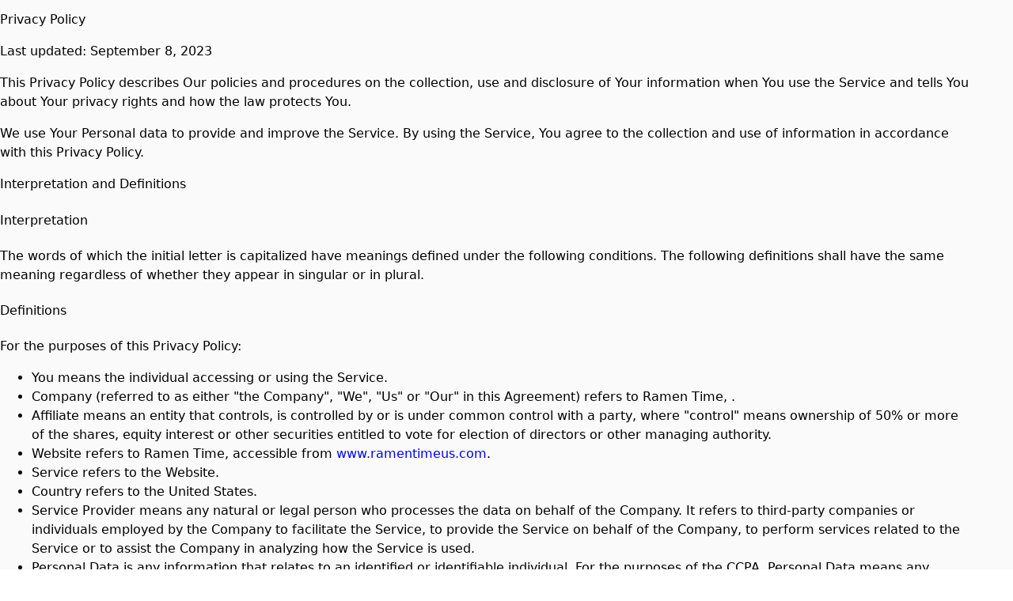

--- FILE ---
content_type: application/javascript; charset=utf-8
request_url: https://www.ramentimeus.com/_next/static/chunks/app/%5BentityId%5D/(brand)/(policy)/privacy-policy/page-89cac47842d48ff0.js
body_size: -207
content:
(self.webpackChunk_N_E=self.webpackChunk_N_E||[]).push([[3731,5998,6507,7381],{1187:(e,s,_)=>{Promise.resolve().then(_.t.bind(_,19664,23))}},e=>{e.O(0,[9664,587,18,7358],()=>e(e.s=1187)),_N_E=e.O()}]);